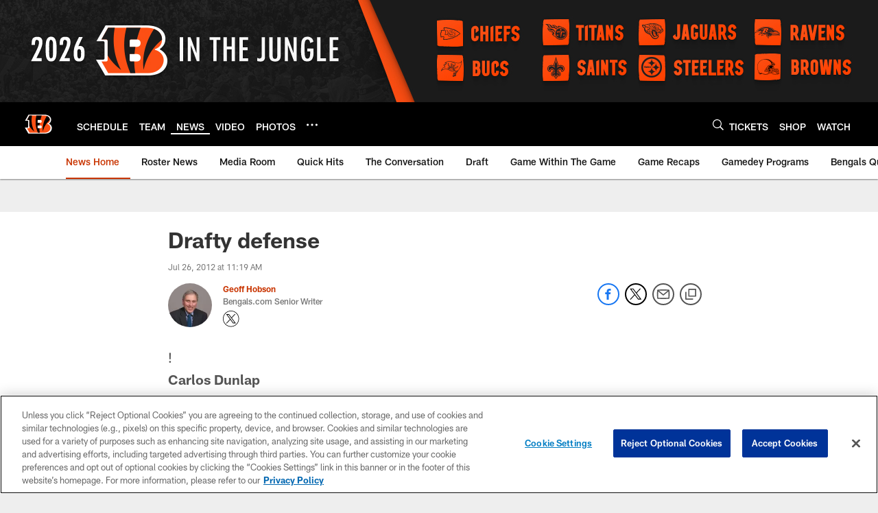

--- FILE ---
content_type: text/html; charset=utf-8
request_url: https://www.google.com/recaptcha/api2/aframe
body_size: 266
content:
<!DOCTYPE HTML><html><head><meta http-equiv="content-type" content="text/html; charset=UTF-8"></head><body><script nonce="LeAJlO0AiD5zVe48hPIpMA">/** Anti-fraud and anti-abuse applications only. See google.com/recaptcha */ try{var clients={'sodar':'https://pagead2.googlesyndication.com/pagead/sodar?'};window.addEventListener("message",function(a){try{if(a.source===window.parent){var b=JSON.parse(a.data);var c=clients[b['id']];if(c){var d=document.createElement('img');d.src=c+b['params']+'&rc='+(localStorage.getItem("rc::a")?sessionStorage.getItem("rc::b"):"");window.document.body.appendChild(d);sessionStorage.setItem("rc::e",parseInt(sessionStorage.getItem("rc::e")||0)+1);localStorage.setItem("rc::h",'1769567526248');}}}catch(b){}});window.parent.postMessage("_grecaptcha_ready", "*");}catch(b){}</script></body></html>

--- FILE ---
content_type: text/javascript; charset=utf-8
request_url: https://auth-id.bengals.com/accounts.webSdkBootstrap?apiKey=4_CPcIRH6iHJSRyNBBdhs8cg&pageURL=https%3A%2F%2Fwww.bengals.com%2Fnews%2Fdrafty-defense-7640045&sdk=js_latest&sdkBuild=18435&format=json
body_size: 419
content:
{
  "callId": "019c027192957bd0903634518cd7d973",
  "errorCode": 0,
  "apiVersion": 2,
  "statusCode": 200,
  "statusReason": "OK",
  "time": "2026-01-28T02:32:03.487Z",
  "hasGmid": "ver4"
}